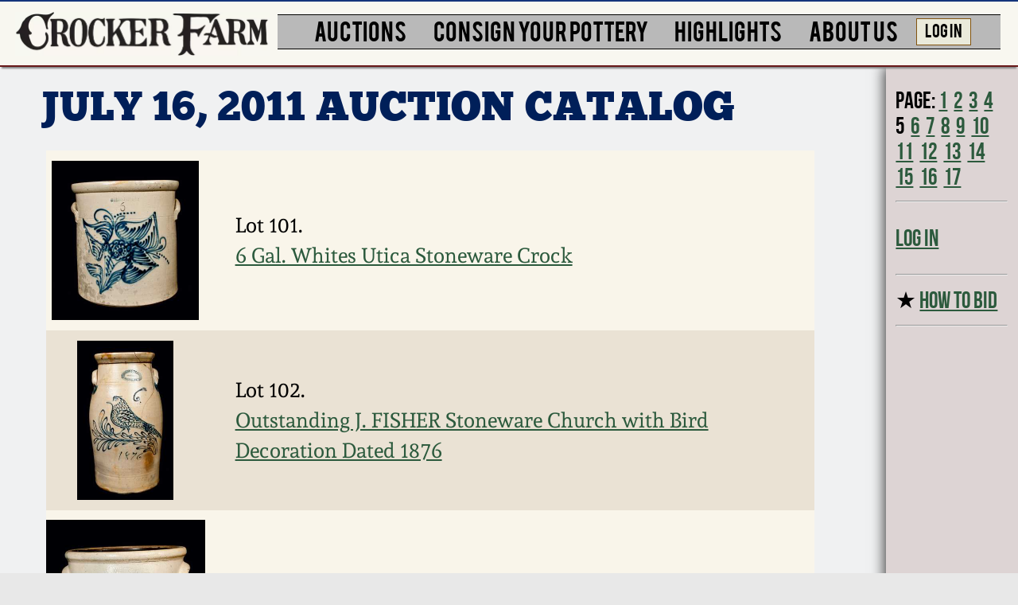

--- FILE ---
content_type: text/html; charset=UTF-8
request_url: https://www.crockerfarm.com/stoneware-auction/2011-07-16/page-5/
body_size: 11677
content:

<!DOCTYPE html PUBLIC "-//W3C//DTD XHTML 1.0 Strict//EN" "http://www.w3.org/TR/xhtml1/DTD/xhtml1-strict.dtd">
<html xmlns="http://www.w3.org/1999/xhtml">
<head>
  
<script async src="https://www.googletagmanager.com/gtag/js?id=G-D3WMPX4EPW"></script>
<script>
  window.dataLayer = window.dataLayer || [];
  function gtag(){dataLayer.push(arguments);}
  gtag('js', new Date());

  gtag('config', 'G-D3WMPX4EPW');
</script>
<meta charset="utf-8">
<meta name="viewport" content="width=device-width, initial-scale=1.0">

<title>July 16, 2011 Online Catalog - Page 5 - Crocker Farm Stoneware Auction</title>
<meta name="description" content="July 16, 2011 Stoneware Auction, Lots 101 - 125"/>
<link rel="canonical" href="https://www.crockerfarm.com/stoneware-auction/2011-07-16/page-5/"/>
<meta property="og:image" content="https://www.crockerfarm.com/photos/2011-07-16/8267.0.jpg"/>
<meta property="og:title" content="July 16, 2011 Auction of American Stoneware & Redware Pottery"/>
<meta property="og:description" content="July 16, 2011 Stoneware & Redware Auction, Featuring Hundreds of Lots of Antique American Ceramics"/>
<style>

@media screen {


body{background:#e8e8e8}body,html{width:100%;height:100%;margin:0;font-size:100%}img{-webkit-backface-visibility: hidden;}#container{padding:0;margin:0 auto;width:100%}#header{box-shadow:0 5px 3px -3px #000;padding:1vw 0 .75vw 0;margin:0 0 6px 0;height:15vw;background:#f8f7f0;overflow:visible;z-index:10000}#banner1{width:90%;height:auto;float:left;-webkit-transform:none;-webkit-transform:none;-webkit-backface-visibility:unset}#my-menu:not(.mm-spn){display:none}#menubar{display:none}#menubutton{position:absolute;right:5px;right:2vw;top:1.25vw;border:2px solid #000;border:.4vw solid #000;border-top:solid 2px #423c39;border-bottom:solid 2px #423c39;padding:1vw 0;word-wrap:break-word;border-radius:1.85vw;line-height:4vw;background:rgba(106,27,34,.8);width:1.5em;width:5vw;font-size:1.25em;font-size:4vw;z-index:10000;-webkit-box-shadow:0 0 16px rgb(0 0 0 / 80%);-moz-box-shadow:0 0 16px rgba(0,0,0,.8);box-shadow:0 0 16px rgb(0 0 0 / 80%);text-align:center}#menubutton a:hover,#menubutton a:link,#menubutton a:visited{color:#fff;text-decoration:none}#inner{background-color:#f0f1f2;position:relative;z-index:9999;overflow:hidden}#footer{font-size:10pt;font-size:1.25vw;margin:.25vw auto 0;padding:.5vw 0 .6vw;display:none;font-family:'Andada',serif}#footer a,#footer a:active,#footer a:visited,#smfooter a{color:#06421c}#footer a:hover{color:#b43d09}#smfooter{width:100%;margin:.75vw auto 0;padding:.5vw 0 .6vw;font-size:1.5em;font-size:3.25vw;text-align:center;background:#cabdb1;-webkit-text-size-adjust:none;font-family:'Andada',serif}.hidesm{display:none}.hidebg{display:inline}.line1{padding:0;margin:0;height:1px;font-size:0;background:#000}.bold{font-weight:bold}.ital{font-style:italic}.normal{font-style:normal}.clearfloat{clear:both}a img{border:0}


#contactdetail{margin:0;padding:0;position:relative;width:100%;overflow:hidden;min-height:80vh;font-family:'Andada',serif}#contactdetail a:active,#contactdetail a:link,#contactdetail a:visited{color:#2c5a3d}#contactdetail a:hover{color:#b43d09}#contact{font-size:1em;font-size:4vw;margin:2vw}#contacthead{margin:0;padding:0;position:relative;min-width:90%;overflow:hidden;min-height:20px;line-height:9vw}#contacthead h1{margin:4vw 0 0 8px;padding:0;font-weight:700;font-size:10vw;text-transform:uppercase;text-align:center;font-family:'Andada',serif;font-weight:bold;color:#16154a;text-align:left}#contactinfo{font-size: 2.5em;font-size:5.5vw;margin:6vw 1vw;padding:0 2vw;min-height:120vw;line-height:8vw;}#contactinfo .smaller{font-size:1em;font-size:5vw}

#cathead h1 {
    padding: 0;
    font-weight: 400;
    color: #001f59;
    margin: 0 1vw 0 0;
    font-family: Chunkfive,serif;
    font-size: 8vw;
}

#cathead h2 {
    margin: 0;
}

#sform{font-size:6vw}#sform a{margin:0 0 0 3vw}#sform input{height:10vw;width:92vw;font-size:8vw;padding:0;margin:3vw 0 0 0;vertical-align:middle;font-family:'Andada',serif}#sform select{height:8vw;font-size:6vw;padding:0;margin:3vw 0 3vw 0;width:50vw}#sform select.little{font-size:7vw;width:20vw;height:10vw;background:#dfdbd2;}#sform input[type=checkbox]{height:8vw;width:8vw;font-size:6vw;padding:0;margin:0}#sform input[type=submit]{display:inline-block;height:12vw;width:40vw;font-size:6vw;padding:0 10px 0px 10px;margin:3.5vw 0 2vw 0;font-family:'Andada',serif;font-weight:700}#sform span{padding:0;margin:3vw 0 0 0}#sorter{width:48vw;margin:0;display:inline-block;vertical-align:middle}

.overlay{position:fixed;top:0;bottom:0;left:0;right:0;background:rgba(0, 0, 0, 0.7);transition:opacity 500ms;visibility:hidden;opacity:0;}.overlay:target{visibility:visible;opacity:1;z-index:1}.popup{margin:30vw auto;padding:40px;background:#fff;border-radius:5px;width:70%;width:70vw;position:relative;transition:all 1s ease-in-out;}.popup.smaller{font-size:.52em}.popup h2{margin-top:0;color:#333;font-family:Tahoma, Arial, sans-serif;}.popup .close{position:absolute;top:20px;right:30px;transition:all 200ms;font-size:30px;font-weight:bold;text-decoration:none;color:#333;}.popup .close:hover{color:#06D85F;}.popup .content {max-height:30%;overflow:auto;}

.catrow {
    padding: 3vw 0;
    font-size: 1em;
    font-size: 4vw;
	line-height: 6vw;
}

.catrow p {
	margin: 0;
}

.catrowcream {
    background-color: #f9f5ea;
}

.catrowwhite {
    background-color: #eae2d4;
}

.catpic {
	display: table-cell;
    -dt-display: table-cell;
    vertical-align: middle;
    zoom: 1;
	margin: 0;
    padding: 0 4vw 0 0;
    width: 200px;
    line-height: 0;
	text-align: left;
}

.catpic img {
    max-height: 200px;
    width: auto;
    max-width: 200px;
    height: auto;
}

.cattitle {
	display: table-cell;
    -dt-display: table-cell;
    vertical-align: middle;
}

.bid {font-size:5vw}

.est {}

#catbot {
    font-size: 1.5em;
    font-size: 7vw;
}

#catbot a:link {
	text-decoration: none;
	margin: 0 1vw 0 0;
}

#catbot a:active, #catbot a:link, #catbot a:visited {
    color: #204113;
}

#catbot a:hover {
    color: #000000;
}

#catbot span {
    margin: 0 1vw 0 0;
}

#sidebar2 {
	display: none;
}

.hide{display:none}

.gray2{color:#545454}

.green2{color:#1f3c22}

.blue2{color:#13135e}

@media screen and (min-width:1000px){


#header{position:relative;margin:0;padding:1vw 0 0;height:5.25vw;box-shadow: 0 4px 2px -2px grey;border-bottom:2px #691919 solid;border-top:2px #14347b solid}#banner1{width:25vw;min-height:20px;margin:0 0 0 1.5vw;display:inline-block}#hiddenmenu{display:none}#footer{display:block;width:100%;text-align:center;background:#cabdb1}#smfooter{display:none}.hidesm{display:inline}.hidebg{display:none}


#contact{margin:0 0 2vw;min-height:20em;min-height:20vw;padding:.25vw 0 0;float:left}#contacthead{margin:2vw 0 1vw;padding:0 0 0 5vw;line-height:5vw;overflow:hidden}#contacthead h1{margin:0;font-size:2em;font-size:3vw;color:#6b2700;text-align:left;text-transform:none}#contactinfo{font-size:1.25em;font-size:1.3vw;line-height:1.75vw;margin:0 0 2vw 2.5vw;min-height:22vw}#contactinfo .smaller{font-size:1.25vw;line-height:1.75vw;margin:2vw 0}

#cathead {
    margin: 0 0 2vw 4vw;
}

#cathead h1 {
	margin: 2vw 0 0 0;
	font-size: 4vw;
}

#cathead h2 {
    font-size: 2vw;
}

#sform{font-size:1.35vw;margin:0 0 2vw 4vw}#sform input{width:28vw;height:2vw;font-size:1.5vw;padding:0;margin:0}#sform select{height:2.25vw;font-size:1.5vw;width:10vw;margin: 0;vertical-align: middle}#sform select.little{font-size:1.5vw;width:3vw;height:2.5vw;background:#dfdbd2}#sform input[type=checkbox]{height:1vw;width:2vw;font-size:.75vw}#sform input[type=submit]{height:2.5vw;width:14vw;font-size:1.5vw;padding:0 10px 0px 10px;margin: 0 0 0 0;font-family:'Andada',serif;font-weight:700}#sform span{display:inline;margin:0}#sform a{margin:0 1vw 0 .5vw}#sorter{margin:0 0 0 .5vw;display:inline}#sform span#sortinner{margin:0 0 0 1vw}

.popup{margin:10vw auto;}.popup.smaller{font-size:1.5vw}

.catrow {
	padding: 1vw 0;
	font-size: 2vw;
    line-height: 3vw;
}

.catpic {
    padding: 0 3vw 0 0;
}

.bid {font-size:2vw}

.est {
	font-size: 1.35vw;
}

#catbot {
    font-size: 1.25em;
    font-size: 2vw;
}

#catbot a:link {
	margin: 0 .25em 0 0;
}

#catbot a:active, #catbot a:link, #catbot a:visited {
    color: #a6450a;
}

#catbot a:hover {
    color: #316E47;
}

#catbot span {
    margin: 0 .25em 0 0;
}

#contact{
	width: 82%;
}

#sidebar2 {
	display: block;
    position: absolute;
	height: 100%;
	width: 11%;
	right: 0;
    top: 0;
    padding: 2vw 1vw 0;
    margin: 0;
	font-size: 1.5em;
    font-size: 2.25vw;
	background: rgba(221,212,212,1);
	box-shadow: 0 2px 16px 2px rgb(0 0 0 / 75%);
    font-family: bebas_neuebold,sans-serif;
}

#sidebar2 a.gray:link, #sidebar2 a.gray:active, #sidebar2 a.gray:visited {
    color: #423a37;
}

#sidebar2 a.green:link, #sidebar2 a.green:active, #sidebar2 a.green:visited {
    color: #275214;
}

#sidebar2 a.blue:link, #sidebar2 a.blue:active, #sidebar2 a.blue:visited {
    color: #29474d;
}

#sidebar2 a.gray:hover, #sidebar2 a.green:hover, #sidebar2 a.blue:hover {
	color: #a54823;
}


#menubar{display:inline-block;width:71vw;top:10px;padding:0.25vw 0 0 .25vw;margin:0 0 0 .5vw}#menubar ul{list-style:none;background-color:#b9b9b9;padding:0;margin:0 auto 0 auto;width:100%;text-align:center;z-index:10000}#menubar li{margin:0 .35vw 0 .35vw;vertical-align:top;display:inline-block;zoom:1;list-style-type:none;font-family:im_fell_dw_pica_proregular,serif;text-decoration:none;color:#000}#menubar li.triple{zoom:1;z-index:10000}#menubar a{font-family:bebasregular,serif;display:block;text-decoration:none;color:#000;cursor:pointer;margin:0;padding:0 .8vw .4vw .8vw;transition:.6s background-color}#menubar a:hover{background-color:#9fc5d0}#menubar a.login:hover{background-color:#c1e0c6}#menubar a.active{background-color:#aaa;color:#444;cursor:default}#menubar li li{padding:.15em 0 .15em 0;padding:.15vw 0 .15vw 0}#menubar li li a{font-family:'Andada',serif}#menubar li ul{position:absolute;display:none;width:20em;width:inherit;text-align:left;padding:10px}/*#menubar li:hover ul{display:block;}*/#menubar li ul{display:none;position:absolute;opacity:0;transition:opacity 0.15s ease;}#menubar li ul.triple1{position:absolute;zoom:1;z-index:10000}#menubar li ul.triple2{position:absolute;zoom:1;z-index:10000}.menucol{float:left}#menubar li ul li{display:block;padding:.15vw 0}screen and (max-device-width:1280px) and (orientation:landscape),screen and (min-device-width:768px) and (max-device-width:1024px) and (orientation:landscape){margin:0 .4vw 0 .4vw}#menubar li a{font-size:15pt;font-size:2.2vw}#menubar li li a{font-size:1em;font-size:1.25vw;margin:0 .5vw 0 0;padding:0}#menubar li a.login{font-size:1.5vw;background:#eaeadb;border:1px #82540f solid;margin:.35vw 0 0 0;}#menubar li ul.single2{left:75vw}#menubar li ul.triple1{left:30%;left:30vw;width:auto}#menubar li ul.triple1 li{width:10em;width:inherit}#menubar li ul.triple2{left:25%;left:29vw;width:auto}#menubar li ul.triple2 li{width:10em;width:inherit}

}

}

@media print {
   h1 {font-size:3vw !important}
   img {max-width:90vw}
  .catrow {font-size:1.75vw;line-height:3vw;max-width:80vw;margin:0;padding:0}
  .catpic {display: inline-block; width: 45%}
  .catpic img {max-height:12vw}
  .cattitle {display: inline-block; width: 50%}
  .cattitle .est.hidebg {display:none;}
  #catbot {display:none}
}
</style>

<link href="/css/print.css" rel="stylesheet" type="text/css" media="print" />
<link rel="preload" href="/fonts/BEBAS___-webfont2.woff2" as="font" type="font/woff2" crossorigin="anonymous">
<link rel="preload" href="/fonts/andada-v12-latin-regular.woff2" as="font" type="font/woff2" crossorigin="anonymous">
<link rel="preload" href="/fonts/Andada-Bold-webfont.woff2" as="font" type="font/woff2" crossorigin="anonymous">
<link rel="preload" href="/fonts/021stylesheeta.css" as="style">
<link href="/fonts/021stylesheeta.css" rel="stylesheet" type="text/css">

<link rel="apple-touch-icon" href="touch-icon-iphone.png">
<link rel="apple-touch-icon" sizes="76x76" href="touch-icon-ipad.png">
<link rel="apple-touch-icon" sizes="120x120" href="touch-icon-iphone-retina.png">
<link rel="apple-touch-icon" sizes="152x152" href="touch-icon-ipad-retina.png">
<link rel="apple-touch-icon" sizes="167x167" href="touch-icon-ipad-pro-retina.png">
<link rel="apple-touch-icon" sizes="180x180" href="touch-icon-iphone-plus-retina.png">

<link href="/mmenu/dist/mmenu-light.css" type="text/css" rel="stylesheet" />

<script src="https://www.crockerfarm.com/js/jquery-1.11.3.min.js" type="text/javascript"></script>
<script type="text/javascript">
    (function(c,l,a,r,i,t,y){
        c[a]=c[a]||function(){(c[a].q=c[a].q||[]).push(arguments)};
        t=l.createElement(r);t.async=1;t.src="https://www.clarity.ms/tag/"+i;
        y=l.getElementsByTagName(r)[0];y.parentNode.insertBefore(t,y);
    })(window, document, "clarity", "script", "ke3214tde4");
</script>
	
</head>

  
<body>

<!--[if lt IE 9]>
        <script type="text/javascript" src="/js/css3-mediaqueries.js"></script>
<![endif]-->

    <div id="container">
	
    	<div id="inner">

			<div id="header">
                
                <a href="/">   
                    <picture>
                        <source srcset="/images/bannersm.webp" type="image/webp">
                        <source srcset="/images/bannersm.jpg" type="image/jpeg">
                        <img src="/images/bannersm.jpg" alt="Crocker Farm" id="banner1"></a>
                    </picture>
                </a>	
                
                <div id="hiddenmenu">
                
                	<div id="menubutton"><a href="#my-menu">MENU</a></div>
 
                    <nav id="my-menu">
                        <ul class="MenuBarVertical">
                            <li><a href="/" class="header">HOME</a></li>
                            <li><a href="/stoneware-auction/" class="header">STONEWARE AUCTION</a>
                                <ul>
                                    <li><a href="/stoneware-auction/2026-01-30/page-1/" class="smaller">Next: Wahler Collection</a></li>
                                    <li><a href="/stoneware-auction/2026-01-30/page-1/" class="smaller">January 21 - 30, 2026</a></li>
                                    <li><a href="/stoneware-auction/2026-01-30/page-1/" class="smaller">FULL ONLINE CATALOG</a></li>
                                    <li><a href="/bid/" class="smaller">How to Bid</a></li>
                                    <li><a href="/videos/" class="smaller">Video Gallery Tour!</a></li>                                 
                                    <li><a href="/store/">Order a Print Catalog</a></li>
                                    <li><a href="/stoneware-auction/featured/">Featured Photos</a></li>
                                    <li><a href="/consign/" class="smaller">Spring 2026 Auction:</a></li>
                                    <li><a href="/contact/" class="smaller">Now Accepting Consignments!</a></li>
                                </ul>
                            </li>
                            <li><a href="/stoneware-auction/2026-01-30/page-1/" class="header">CATALOGS</a>
                                <ul>
                                    <li><a href="/stoneware-auction/2026-01-30/page-1/" class="smaller">Wahler Collection 2</a></li>
                                    <li><a href="/stoneware-auction/2025-11-14/page-1/" class="smaller">Fall 2025</a></li>
                                    <li><a href="/stoneware-auction/2025-08-08/page-1/" class="smaller">Summer 2025</a></li>
                                    <li><a href="/stoneware-auction/2025-04-11/page-1/" class="smaller">Spring 2025</a></li>
                                    <li><a href="/stoneware-auction/2025-01-31/page-1/" class="smaller">Wahler Collection</a></li>
                                    <li><a href="/stoneware-auction/2024-11-15/page-1/" class="smaller">Fall 2024</a></li>
                                    <li><a href="/stoneware-auction/2024-07-26/page-1/" class="smaller">Summer 2024</a></li> 
                                    <li><a href="/stoneware-auction/2024-04-05/page-1/" class="smaller">Spring 2024</a></li>
                                    <li><a href="/stoneware-auction/2023-11-10/page-1/" class="smaller">Fall 2023</a></li>   
                                    <li><a href="/stoneware-auction/2023-08-04/page-1/" class="smaller">Summer 2023</a></li>
                                    <li><a href="/stoneware-auction/2023-03-31/page-1/" class="smaller">Spring 2023</a></li>
                                    <li><a href="/stoneware-auction/2022-11-18/page-1/" class="smaller">Fall 2022</a></li>
                                    <li><a href="/stoneware-auction/2022-08-05/page-1/" class="smaller">Summer 2022</a></li>
                                    <li><a href="/stoneware-auction/2022-04-08/page-1/" class="smaller">Spring 2022</a></li>
                                    <li><a href="/stoneware-auction/2021-11-19/page-1/" class="smaller">Fall 2021</a></li>
                                    <li><a href="/stoneware-auction/2021-08-06/page-1/" class="smaller">Summer 2021</a></li>
                                    <li><a href="/stoneware-auction/2021-04-09/page-1/" class="smaller">Spring 2021</a></li>
                                    <li><a href="/stoneware-auction/2020-12-04/page-1/" class="smaller">Fall 2020</a></li>
                                    <li><a href="/stoneware-auction/2020-08-21/page-1/" class="smaller">Summer 2020</a></li>
                                    <li><a href="/stoneware-auction/2020-03-21/page-1/" class="smaller">Spring 2020</a></li>
                                    <li><a href="/stoneware-auction/2019-10-26/page-1/" class="smaller">Oct. 26, 2019</a></li>
                                    <li><a href="/stoneware-auction/2019-07-20/page-1/" class="smaller">July 20, 2019</a></li>
                                    <li><a href="/stoneware-auction/2019-03-23/page-1/" class="smaller">March 23, 2019</a></li>
                                    <li><a href="/stoneware-auction/2018-11-03/page-1/" class="smaller">Nov 3, 2018</a></li>
                                    <li><a href="/stoneware-auction/2018-07-21/page-1/" class="smaller">July 21, 2018</a></li>
                                    <li><a href="/stoneware-auction/2018-03-24/page-1/" class="smaller">March 24, 2018</a></li>
                                    <li><a href="/stoneware-auction/2017-10-28/page-1/" class="smaller">Oct 28, 2017</a></li>
                                    <li><a href="/stoneware-auction/2017-07-22/page-1/" class="smaller">July 22, 2017</a></li>
                                    <li><a href="/stoneware-auction/2017-03-25/page-1/" class="smaller">March 25, 2017</a></li>
                                    <li><a href="/stoneware-auction/2016-10-22/page-1/" class="smaller">Oct 22, 2016</a></li>
                                    <li><a href="/stoneware-auction/2016-07-16/page-1/" class="smaller">July 16, 2016</a></li>
                                    <li><a href="/stoneware-auction/2016-03-19/page-1/" class="smaller">March 19, 2016</a></li>
                                    <li><a href="/stoneware-auction/2015-10-17/page-1/" class="smaller">Oct 17, 2015</a></li>
                                    <li><a href="/stoneware-auction/2015-07-18/page-1/" class="smaller">July 18, 2015</a></li>
                                    <li><a href="/stoneware-auction/2015-03-14/page-1/" class="smaller">March 14, 2015</a></li>
                                    <li><a href="/stoneware-auction/2014-10-25/page-1/" class="smaller">Oct 25, 2014</a></li>
                                    <li><a href="/stoneware-auction/2014-07-19/page-1/" class="smaller">July 19, 2014</a></li>
                                    <li><a href="/stoneware-auction/2014-03-01/page-1/" class="smaller">March 1, 2014</a></li>
                                    <li><a href="/stoneware-auction/2013-11-02/page-1/" class="smaller">Nov 2, 2013</a></li>
                                    <li><a href="/stoneware-auction/2013-07-20/page-1/" class="smaller">July 20, 2013</a></li>
                                    <li><a href="/stoneware-auction/2013-03-02/page-1/" class="smaller">March 2, 2013</a></li>
                                    <li><a href="/stoneware-auction/2012-11-03/page-1/" class="smaller">Nov 3, 2012</a></li>
                                    <li><a href="/stoneware-auction/2012-07-21/page-1/" class="smaller">July 21, 2012</a></li>
                                    <li><a href="/stoneware-auction/2012-03-03/page-1/" class="smaller">March 3, 2012</a></li>
                                    <li><a href="/stoneware-auction/2011-10-29/page-1/" class="smaller">Oct 29, 2011</a></li>
                                    <li><a href="/stoneware-auction/2011-07-16/page-1/" class="smaller">July 16, 2011</a></li>
                                    <li><a href="/stoneware-auction/2011-03-05/page-1/" class="smaller">March 5, 2011</a></li>
                                    <li><a href="/stoneware-auction/2010-11-06/page-1/" class="smaller">Nov 6, 2010</a></li>
                                    <li><a href="/stoneware-auction/2010-07-17/page-1/" class="smaller">July 17, 2010</a></li>
                                    <li><a href="/stoneware-auction/2010-04-10/page-1/" class="smaller">April 10, 2010</a></li>
                                    <li><a href="/stoneware-auction/2010-01-30/page-1/" class="smaller">Jan 30, 2010</a></li>
                                    <li><a href="/stoneware-auction/2009-10-31/page-1/" class="smaller">Oct 31, 2009</a></li>
                                    <li><a href="/stoneware-auction/2009-07-11/page-1/" class="smaller">July 11, 2009</a></li>
                                    <li><a href="/stoneware-auction/2009-03-21/page-1/" class="smaller">March 21, 2009</a></li>
                                </ul>
                            </li>
                            <li><a href="/consign/" class="header">CONSIGN</a>
                                <ul>
                                    <li><a href="/consign/" class="smaller">How to Sell Your Pottery</a></li>
                                    <li><a href="/contact/" class="smaller">Contact Us</a></li>
                                </ul>  
                            </li>
                            <li><a href="/highlights/" class="header">HIGHLIGHTS</a>
                                <ul>
                                    <li><a href="/highlights/">Greatest Hits</a></li>       
                                    <li><a href="/highlights/new-york-state-stoneware/" class="smaller">New York State Stoneware</a></li>
                                    <li><a href="/highlights/new-york-stoneware/" class="smaller">New York City Stoneware</a></li>     
                                    <li><a href="/highlights/new-england-stoneware/" class="smaller">New England Stoneware</a></li>    
                                    <li><a href="/highlights/southern-pottery/">Southern Pottery</a></li>
                                    <li><a href="/highlights/anna-pottery/">Anna Pottery</a></li>
                                    <li><a href="/highlights/face-jugs/" class="smaller">Face Jugs</a></li>
                                    <li><a href="/highlights/david-drake-pottery/" class="smaller">David Drake Pottery</a></li>
                                    <li><a href="/highlights/edgefield-stoneware/" class="smaller">Edgefield, SC Stoneware</a></li>
                                    <li><a href="/highlights/baltimore-stoneware/" class="smaller">Baltimore Stoneware</a></li>
                                    <li><a href="/highlights/north-carolina-pottery/" class="smaller">North Carolina Pottery</a></li>
                                    <li><a href="/highlights/tennessee-pottery/" class="smaller">Tennessee Pottery</a></li>
                                    <li><a href="/highlights/shenandoah-pottery/" class="smaller">Shenandoah Pottery</a></li>
                                    <li><a href="/highlights/central-pa-stoneware/" class="smaller">Central PA Stoneware</a></li>
                                    <li><a href="/highlights/philadelphia-stoneware/" class="smaller">Philadelphia Stoneware</a></li>
                                    <li><a href="/highlights/new-jersey-stoneware/" class="smaller">New Jersey Stoneware</a></li>
                                    <li><a href="/highlights/virginia-stoneware/" class="smaller">Virginia Stoneware</a></li> 
                                    <li><a href="/highlights/alexandria-dc-stoneware/" class="smaller">Alexandria &amp; DC Stoneware</a></li>
                                    <li><a href="/highlights/redware/">Pennsylvania Redware</a></li>
                                    <li><a href="/highlights/new-england-redware/">New England Redware</a></li>
                                    <li><a href="/highlights/southern-redware/">Southern Redware</a></li>
                                    <li><a href="/highlights/western-pa-stoneware/" class="smaller">Western PA Stoneware</a></li> 
                                    <li><a href="/highlights/ohio-stoneware/" class="smaller">Ohio / Midwest Stoneware</a></li>
                                    <li><a href="/highlights/kentucky-stoneware/" class="smaller">Kentucky Stoneware</a></li>
                                    <li><a href="/highlights/west-virginia-stoneware/" class="smaller">West Virginia Stoneware</a></li>
                                    <li><a href="/highlights/vermont-stoneware/" class="smaller">Vermont Stoneware</a></li>
                                    <li><a href="/highlights/connecticut-stoneware/" class="smaller">Connecticut Pottery</a></li>
                                    <li><a href="/highlights/massachusetts-stoneware/" class="smaller">Massachusetts Stoneware</a></li>
                                    <li><a href="/highlights/texas-stoneware/" class="smaller">Texas Stoneware</a></li>
                                    <li><a href="/highlights/moravian-pottery/" class="smaller">Moravian Pottery</a></li>
                                    <li><a href="/highlights/incised-stoneware/">Incised Stoneware</a></li>
                                    <li><a href="/highlights/remmey-pottery/">Remmey Pottery</a></li>
                                    <li><a href="/highlights/norton-stoneware/">Norton Pottery</a></li>
                                    <li><a href="/highlights/meaders-pottery/">Meaders Pottery</a></li>
                                    <li><a href="/highlights/john-bell-pottery/" class="smaller">John Bell Pottery</a></li>
                                    <li><a href="/highlights/george-ohr-pottery/">George Ohr Pottery</a></li>
                                    <li><a href="/highlights/2025-11-14/">Fall 2025</a></li>
                                    <li><a href="/highlights/2025-08-08/">Summer 2025</a></li>
                                    <li><a href="/highlights/2025-04-11/">Spring 2025</a></li>
                                    <li><a href="/highlights/2025-01-31/">Wahler Sale 2025</a></li>
                                    <li><a href="/highlights/2024-11-15/">Fall 2024</a></li>
                                    <li><a href="/highlights/2024-07-26/">Summer 2024</a></li>
                                    <li><a href="/highlights/2024-04-05/">Spring 2024</a></li>
                                    <li><a href="/highlights/2023-11-10/">Fall 2023</a></li>
                                    <li><a href="/highlights/2023-08-04/">Summer 2023</a></li>
                                    <li><a href="/highlights/2023-03-31/">Spring 2023</a></li>
                                    <li><a href="/highlights/2022-11-18/">Fall 2022</a></li>
                                    <li><a href="/highlights/2022-08-05/">Summer 2022</a></li>
                                    <li><a href="/highlights/2022-04-08/">Spring 2022</a></li>
                                    <li><a href="/highlights/2021-11-19/">Fall 2021</a></li>
                                    <li><a href="/highlights/2021-08-06/">Summer 2021</a></li>
                                    <li><a href="/highlights/2021-04-09/">Spring 2021</a></li>
                                    <li><a href="/highlights/2020-12-04/">Fall 2020</a></li>
                                    <li><a href="/highlights/2020-08-21/">Summer 2020</a></li>
                                    <li><a href="/highlights/2020-03-21/">Spring 2020</a></li>
                                    <li><a href="/highlights/2019-10-26/">Oct 26, 2019</a></li>
                                    <li><a href="/highlights/2019-07-20/">July 20, 2019</a></li> 
                                    <li><a href="/highlights/2019-03-23/">March 23, 2019</a></li> 
                                    <li><a href="/highlights/2018-11-03/">Nov 3, 2018</a></li> 
                                    <li><a href="/highlights/2018-07-21/">July 21, 2018</a></li> 
                                    <li><a href="/highlights/2018-03-24/">March 24, 2018</a></li> 
                                    <li><a href="/highlights/2017-10-28/">Oct 28, 2017</a></li> 
                                    <li><a href="/highlights/2017-07-22/">July 22, 2017</a></li> 
                                    <li><a href="/highlights/2017-03-25/">March 25, 2017</a></li> 
                                    <li><a href="/highlights/2016-10-22/">Oct 22, 2016</a></li> 
                                    <li><a href="/highlights/2016-07-16/">July 16, 2016</a></li>
                                    <li><a href="/highlights/2016-03-19/">March 19, 2016</a></li>
                                    <li><a href="/highlights/2015-10-17/">Oct 17, 2015</a></li>
                                    <li><a href="/highlights/2015-07-18/">July 18, 2015</a></li>
                                    <li><a href="/highlights/2015-03-14/">March 14, 2015</a></li>
                                    <li><a href="/highlights/2014-10-25/">October 25, 2014</a></li>
                                    <li><a href="/highlights/2014-07-19/">July 19, 2014</a></li>
                                    <li><a href="/highlights/2014-03-01/">March 1, 2014</a></li>
                                    <li><a href="/highlights/2013-11-02/">Nov 2, 2013</a></li>
                                    <li><a href="/highlights/2013-07-20/">July 20, 2013</a></li>
                                    <li><a href="/highlights/2013-03-02/">March 2, 2013</a></li>
                                    <li><a href="/highlights/2012-11-03/">Nov 3, 2012</a></li>
                                    <li><a href="/highlights/2012-07-21/">July 21, 2012</a></li>
                                    <li><a href="/highlights/2012-03-03/">March 3, 2012</a></li>
                                    <li><a href="/highlights/2011-10-29/">Oct 29, 2011</a></li>
                                    <li><a href="/highlights/2011-07-16/">July 16, 2011</a></li>			
                                    <li><a href="/highlights/2011-03-05/">March 5, 2011</a></li>
                                    <li><a href="/highlights/2010-11-06/">Nov 6, 2010</a></li>
                                    <li><a href="/highlights/2010-07-17/">July 17, 2010</a></li>
                                    <li><a href="/highlights/2010-04-10/">April 10, 2010</a></li> 
                                    <li><a href="/highlights/2010-01-30/">Jan 30, 2010</a></li> 
                                    <li><a href="/highlights/2009-10-31/">Oct 31, 2009</a></li>
                                    <li><a href="/highlights/2009-07-11/">July 11, 2009</a></li>
                                    <li><a href="/highlights/2009-03-21/">March 21, 2009</a></li>    
                                    <li><a href="/highlights/2008-11-01/">Nov 1, 2008</a></li>
                                    <li><a href="/highlights/2008-07-19/">July 19, 2008</a></li>
                                    <li><a href="/highlights/2008-03-08/">March 8, 2008</a></li>
                                    <li><a href="/highlights/2007-11-03/">Nov 3, 2007</a></li>
                                    <li><a href="/highlights/2007-05-19/">May 19, 2007</a></li>
                                    <li><a href="/highlights/2006-11-04/">Nov 4, 2006</a></li>
                                    <li><a href="/highlights/2006-05-20/">May 20, 2006</a></li>
                                    <li><a href="/highlights/2005-11-05/">Nov 5, 2005</a></li>
                                    <li><a href="/highlights/2005-05-21/">May 21, 2005</a></li>
                                    <li><a href="/highlights/2004-10-30/">Oct 30, 2004</a></li>
                                    <li><a href="/highlights/2004-07-17/">July 17, 2004</a></li>			
                                </ul>
                            </li>     
                            <li><a href="/about/" class="header">ABOUT US</a>
                                <ul>
                                    <li><a href="/about/">About Us</a></li>
                                    <li><a href="/bio/">Bio</a></li>
                                    <li><a href="/contact/">Contact Info</a></li>
                                    <li><a href="/bid/">How to Bid</a></li>
                                    <li><a href="/press/">Articles About Us</a></li>
                                    <li><a href="/faq/">FAQ</a></li>
                                    <li><a href="/gorsuch-barn/">Our Gallery</a></li>
                                    <li><a href="/blog/">Blog</a></li>
                                </ul>
                            </li>
                        <li><a href="/members/account/" class="header">LOG IN</a></li>
                                                </ul>   
                                            </nav>
                                            
                                        </div>
				<div id="menubar">
  
					<div class="line1"></div>

						<ul>
							<li class="triple"><a href="/stoneware-auction/" class="header">AUCTIONS</a>
    							<ul class="triple2">
                                    <div class="menucol">
                                        <li><a href="/stoneware-auction/">STONEWARE AUCTION</a></li>
                                        <li class="bold ital"><a href="/stoneware-auction/2026-01-30/page-1/">Current: Wahler Collection</a></li>
                                        <li class="bold"><a href="/stoneware-auction/2026-01-30/page-1/">January 21 - 30, 2026</a></li>
                                        <li class="bold ital"><a href="/stoneware-auction/2026-01-30/page-1/">FULL ONLINE CATALOG</a></li>
                                        <li><a href="/bid/">How to Bid</a></li>
                                        <li><a href="/videos/">Video Gallery Tour!</a></li>
                                        <li><a href="/store/">Order a Print Catalog</a></li>
                                        <li><a href="/stoneware-auction/featured/">Featured Photos</a></li>
                                        <li class="bold"><a href="/consign/">Spring 2026 Auction:</a></li>
                                        <li class="bold ital"><a href="/contact/">Now Accepting Consignments!</a></li>                 
                                    </div>
        							<div class="menucol">
                                        <li><a href="/auctions/">RECENT CATALOGS:</a></li>
                                        <li><a href="/stoneware-auction/2026-01-30/page-1/">Wahler Collection 2</a></li>
                                        <li><a href="/stoneware-auction/2025-11-14/page-1/">Fall 2025</a></li>
                                        <li><a href="/stoneware-auction/2025-08-08/page-1/">Summer 2025</a></li>
                                        <li><a href="/stoneware-auction/2025-04-11/page-1/">Spring 2025</a></li>
                                        <li><a href="/stoneware-auction/2025-01-31/page-1/">Wahler Collection</a></li>
                                        <li><a href="/stoneware-auction/2024-11-15/page-1/">Fall 2024</a></li>
                                        <li><a href="/stoneware-auction/2024-07-26/page-1/">Summer 2024</a></li>
                                        <li><a href="/stoneware-auction/2024-04-05/page-1/">Spring 2024</a></li>
                                        <li><a href="/stoneware-auction/2023-11-10/page-1/">Fall 2023</a></li>
                                        <li><a href="/stoneware-auction/2023-08-04/page-1/">Summer 2023</a></li>
                                        <li><a href="/stoneware-auction/2023-03-31/page-1/">Spring 2023</a></li>
                                        <li><a href="/stoneware-auction/2022-11-18/page-1/">Fall 2022</a></li>
                                        <li><a href="/stoneware-auction/2022-08-05/page-1/">Summer 2022</a></li>
                                        <li><a href="/stoneware-auction/2022-04-08/page-1/">Spring 2022</a></li>
                                        <li><a href="/stoneware-auction/2021-11-19/page-1/">Fall 2021</a></li>
                                        <li><a href="/stoneware-auction/2021-08-06/page-1/">Summer 2021</a></li>
                                        <li><a href="/stoneware-auction/2021-04-09/page-1/">Spring 2021</a></li>
                                        <li><a href="/stoneware-auction/2020-12-04/page-1/">Fall 2020</a></li>                               
									</div>
                                    <div class="menucol">
                                        <li><a href="/stoneware-auction/2020-08-21/page-1/">Summer 2020</a></li> 
                                        <li><a href="/stoneware-auction/2020-03-21/page-1/">Spring 2020</a></li> 
                                        <li><a href="/stoneware-auction/2019-10-26/page-1/">Oct. 26, 2019</a></li>  
                                        <li><a href="/stoneware-auction/2019-07-20/page-1/">July 20, 2019</a></li>
                                        <li><a href="/stoneware-auction/2019-03-23/page-1/">March 23, 2019</a></li>
                                        <li><a href="/stoneware-auction/2018-11-03/page-1/">Nov 3, 2018</a></li>                                    
                                        <li><a href="/stoneware-auction/2018-07-21/page-1/">July 21, 2018</a></li>
                                        <li><a href="/stoneware-auction/2018-03-24/page-1/">March 24, 2018</a></li>
                                        <li><a href="/stoneware-auction/2017-10-28/page-1/">Oct 28, 2017</a></li>
                                        <li><a href="/stoneware-auction/2017-07-22/page-1/">July 22, 2017</a></li>
                                        <li><a href="/stoneware-auction/2017-03-25/page-1/">March 25, 2017</a></li>
                                        <li><a href="/stoneware-auction/2016-10-22/page-1/">Oct 22, 2016</a></li>
	                                    <li><a href="/stoneware-auction/2016-07-16/page-1/">July 16, 2016</a></li>
                                        <li><a href="/stoneware-auction/2016-03-19/page-1/">March 19, 2016</a></li>
                                        <li><a href="/stoneware-auction/2015-10-17/page-1/">Oct 17, 2015</a></li>
                                    	<li><a href="/stoneware-auction/2015-07-18/page-1/">July 18, 2015</a></li>
                                        <li><a href="/stoneware-auction/2015-03-14/page-1/">March 14, 2015</a></li>
                                        <li><a href="/stoneware-auction/2014-10-25/page-1/">Oct 25, 2014</a></li>
        							</div>
                                    <div class="menucol">
                                        <li><a href="/stoneware-auction/2014-07-19/page-1/">July 19, 2014</a></li>
                                        <li><a href="/stoneware-auction/2014-03-01/page-1/">March 1, 2014</a></li>
                                        <li><a href="/stoneware-auction/2013-11-02/page-1/">Nov 2, 2013</a></li>                                     
                                        <li><a href="/stoneware-auction/2013-07-20/page-1/">July 20, 2013</a></li>
                                        <li><a href="/stoneware-auction/2013-03-02/page-1/">March 2, 2013</a></li>
                                        <li><a href="/stoneware-auction/2012-11-03/page-1/">Nov 3, 2012</a></li> 
                                        <li><a href="/stoneware-auction/2012-07-21/page-1/">July 21, 2012</a></li>
                                    	<li><a href="/stoneware-auction/2012-03-03/page-1/">March 3, 2012</a></li>   
                                        <li><a href="/stoneware-auction/2011-10-29/page-1/">Oct 29, 2011</a></li>  
                                        <li><a href="/stoneware-auction/2011-07-16/page-1/">July 16, 2011</a></li>
                                        <li><a href="/stoneware-auction/2011-03-05/page-1/">March 5, 2011</a></li>
                                        <li><a href="/stoneware-auction/2010-11-06/page-1/">Nov 6, 2010</a></li>
                                        <li><a href="/stoneware-auction/2010-07-17/page-1/">July 17, 2010</a></li>
                                        <li><a href="/stoneware-auction/2010-04-10/page-1/">April 10, 2010</a></li>
                                        <li><a href="/stoneware-auction/2010-01-30/page-1/">Jan 30, 2010</a></li>
                                        <li><a href="/stoneware-auction/2009-10-31/page-1/">Oct 31, 2009</a></li>
                                        <li><a href="/stoneware-auction/2009-07-11/page-1/">July 11, 2009</a></li>
                                        <li><a href="/stoneware-auction/2009-03-21/page-1/">March 21, 2009</a></li>                            
									</div>
                                    <div class="clearfloat"></div>
    							</ul>
  							</li>                          
                            <li><a href="/consign/" class="header">CONSIGN YOUR POTTERY</a>
    							<ul>
                                    <li><a href="/consign/">HOW TO SELL YOUR POTTERY</a></li>
                                    <li><a href="/contact/">CONTACT US</a></li>
                                </ul>  
  							</li>
  							<li class="triple"><a href="/highlights/" class="header">HIGHLIGHTS</a>
                              <ul class="triple2">
                              <div class="menucol">
                                <li><a href="/highlights/">GREATEST HITS</a></li>
                                <li><a href="/highlights/new-york-state-stoneware/">NEW YORK STATE <span class="smaller">STONEWARE</span></a></li>
                                <li><a href="/highlights/new-york-stoneware/">NEW YORK CITY <span class="smaller">STONEWARE</span></a></li>
                                <li><a href="/highlights/new-england-stoneware/">NEW ENGLAND <span class="smaller">STONEWARE</span></a></li>
                                <li><a href="/highlights/southern-pottery/">SOUTHERN POTTERY</a></li>
                                <li><a href="/highlights/anna-pottery/">ANNA POTTERY</a></li>
                                <li><a href="/highlights/face-jugs/">FACE JUGS</a></li>
                                <li><a href="/highlights/david-drake-pottery/">DAVID DRAKE POTTERY</a></li>
                                <li><a href="/highlights/edgefield-stoneware/">EDGEFIELD, SC STONEWARE</a></li>
                                <li><a href="/highlights/baltimore-stoneware/">BALTIMORE <span class="smaller">STONEWARE</span></a></li>
                                <li><a href="/highlights/north-carolina-pottery/">NORTH CAROLINA <span class="smaller">POTTERY</span></a></li>
                                <li><a href="/highlights/tennessee-pottery/">TENNESSEE POTTERY</a></li>
                                <li><a href="/highlights/shenandoah-pottery/">SHENANDOAH POTTERY</a></li>
                                <li><a href="/highlights/central-pa-stoneware/">CENTRAL PA <span class="smaller">STONEWARE</span></a></li>    
                                <li><a href="/highlights/philadelphia-stoneware/">PHILADELPHIA <span class="smaller">STONEWARE</span></a></li>
                                <li><a href="/highlights/new-jersey-stoneware/">NEW JERSEY <span class="smaller">STONEWARE</span></a></li>
                                <li><a href="/highlights/virginia-stoneware/">VIRGINIA <span class="smaller">STONEWARE</span></a></li>
                                <li><a href="/highlights/alexandria-dc-stoneware/">ALEXANDRIA &amp; DC <span class="smaller">STONEWARE</span></a></li>
                                <li><a href="/highlights/redware/">PENNSYLVANIA REDWARE</a></li>
                                <li><a href="/highlights/new-england-redware/">NEW ENGLAND REDWARE</a></li>
                                <li><a href="/highlights/southern-redware/">SOUTHERN REDWARE</a></li>
                                <li><a href="/highlights/western-pa-stoneware/">WESTERN PA <span class="smaller">STONEWARE</span></a></li>
                                <li><a href="/highlights/ohio-stoneware/">OHIO / MIDWEST <span class="smaller">STONEWARE</span></a></li>
                                <li><a href="/highlights/kentucky-stoneware/">KENTUCKY <span class="smaller">STONEWARE</span></a></li>
                                <li><a href="/highlights/west-virginia-stoneware/">WEST VIRGINIA <span class="smaller">STONEWARE</span></a></li>
                            </div>
                            <div class="menucol">
                                <li><a href="/highlights/vermont-stoneware/">VERMONT <span class="smaller">STONEWARE</span></a></li>
                                <li><a href="/highlights/connecticut-stoneware/">CONNECTICUT <span class="smaller">POTTERY</span></a></li>
                                <li><a href="/highlights/massachusetts-stoneware/">MASSACHUSETTS <span class="smaller">STONEWARE</span></a></li>
                                <li><a href="/highlights/texas-stoneware/">TEXAS <span class="smaller">STONEWARE</span></a></li>
                                <li><a href="/highlights/moravian-pottery/">MORAVIAN <span class="smaller">POTTERY</span></a></li>
                                <li><a href="/highlights/incised-stoneware/">INCISED STONEWARE</a></li>
                                <li><a href="/highlights/remmey-pottery/">REMMEY POTTERY</a></li>
                                <li><a href="/highlights/norton-stoneware/">NORTON POTTERY</a></li>
                                <li><a href="/highlights/meaders-pottery/">MEADERS POTTERY</a></li>
                                <li><a href="/highlights/john-bell-pottery/">JOHN BELL POTTERY</a></li>
                                <li><a href="/highlights/george-ohr-pottery/">GEORGE OHR <span class="smaller">POTTERY</span></a></li>
                                <li><a href="/highlights/2025-11-14/">FALL 2025</a></li>
                                <li><a href="/highlights/2025-08-08/">SUMMER 2025</a></li>
                                <li><a href="/highlights/2025-04-11/">SPRING 2025</a></li>
                                <li><a href="/highlights/2025-01-31/">WAHLER SALE 2025</a></li>
                                <li><a href="/highlights/2024-11-15/">FALL 2024</a></li>
                                <li><a href="/highlights/2024-07-26/">SUMMER 2024</a></li>
                                <li><a href="/highlights/2024-04-05/">SPRING 2024</a></li>
                                <li><a href="/highlights/2023-11-10/">FALL 2023</a></li>
                                <li><a href="/highlights/2023-08-04/">SUMMER 2023</a></li>
                                <li><a href="/highlights/2023-03-31/">SPRING 2023</a></li>
                                <li><a href="/highlights/2022-11-18/">FALL 2022</a></li>
                                <li><a href="/highlights/2022-08-05/">SUMMER 2022</a></li>
                                <li><a href="/highlights/2022-04-08/">SPRING 2022</a></li>
                                <li><a href="/highlights/2021-11-19/">FALL 2021</a></li>
                            </div>
                            <div class="menucol">
                                <li><a href="/highlights/2021-08-06/">SUMMER 2021</a></li>  
                                <li><a href="/highlights/2021-04-09/">SPRING 2021</a></li>
                                <li><a href="/highlights/2020-12-04/">FALL 2020</a></li> 
                                <li><a href="/highlights/2020-08-21/">SUMMER 2020</a></li>
                                <li><a href="/highlights/2020-03-21/">SPRING 2020</a></li>
                                <li><a href="/highlights/2019-10-26/">OCT 26, 2019</a></li>
                                <li><a href="/highlights/2019-07-20/">JULY 20, 2019</a></li>
                                <li><a href="/highlights/2019-03-23/">MARCH 23, 2019</a></li>   
                                <li><a href="/highlights/2018-11-03/">NOV 3, 2018</a></li>
                                <li><a href="/highlights/2018-07-21/">JULY 21, 2018</a></li>
                                <li><a href="/highlights/2018-03-24/">MARCH 24, 2018</a></li>
                                <li><a href="/highlights/2017-10-28/">OCT 28, 2017</a></li>
                                <li><a href="/highlights/2017-07-22/">JULY 22, 2017</a></li>  
                                <li><a href="/highlights/2017-03-25/">MARCH 25, 2017</a></li>
                                <li><a href="/highlights/2016-10-22/">OCT 22, 2016</a></li> 
                                <li><a href="/highlights/2016-07-16/">JULY 16, 2016</a></li>
                                <li><a href="/highlights/2016-03-19/">MARCH 19, 2016</a></li>
                                <li><a href="/highlights/2015-10-17/">OCT 17, 2015</a></li>
                                <li><a href="/highlights/2015-07-18/">JULY 18, 2015</a></li>
                                <li><a href="/highlights/2015-03-14/">MARCH 14, 2015</a></li>                                   	
                                <li><a href="/highlights/2014-10-25/">OCT 25, 2014</a></li>
                                <li><a href="/highlights/2014-07-19/">JULY 19, 2014</a></li>
                                <li><a href="/highlights/2014-03-01/">MARCH 1, 2014</a></li>
                                <li><a href="/highlights/2013-11-02/">NOV 2, 2013</a></li>
                                <li><a href="/highlights/2013-07-20/">JULY 20, 2013</a></li>                   
                            </div>
                            <div class="menucol">
                                <li><a href="/highlights/2013-03-02/">MARCH 2, 2013</a></li>  
                                <li><a href="/highlights/2012-11-03/">NOV 3, 2012</a></li>  
                                <li><a href="/highlights/2012-07-21/">JULY 21, 2012</a></li> 
                                <li><a href="/highlights/2012-03-03/">MARCH 3, 2012</a></li> 
                                <li><a href="/highlights/2011-10-29/">OCT 29, 2011</a></li>  
                                <li><a href="/highlights/2011-07-16/">JULY 16, 2011</a></li>
                                <li><a href="/highlights/2011-03-05/">MARCH 5, 2011</a></li>
                                <li><a href="/highlights/2010-11-06/">NOV 6, 2010</a></li>	
                                <li><a href="/highlights/2010-07-17/">JULY 17, 2010</a></li>
                                <li><a href="/highlights/2010-04-10/">APRIL 10, 2010</a></li> 
                                <li><a href="/highlights/2010-01-30/">JAN 30, 2010</a></li>
                                <li><a href="/highlights/2009-10-31/">OCT 31, 2009</a></li>
                                <li><a href="/highlights/2009-07-11/">JULY 11, 2009</a></li>
                                <li><a href="/highlights/2009-03-21/">MARCH 21, 2009</a></li>    
                                <li><a href="/highlights/2008-11-01/">NOV 1, 2008</a></li>
                                <li><a href="/highlights/2008-07-19/">JULY 19, 2008</a></li>
                                <li><a href="/highlights/2008-03-08/">MARCH 8, 2008</a></li>
                                <li><a href="/highlights/2007-11-03/">NOV 3, 2007</a></li>
                                <li><a href="/highlights/2007-05-19/">MAY 19, 2007</a></li>
                                <li><a href="/highlights/2006-11-04/">NOV 4, 2006</a></li>
                                <li><a href="/highlights/2006-05-20/">MAY 20, 2006</a></li>
                                <li><a href="/highlights/2005-11-05/">NOV 5, 2005</a></li>
                                <li><a href="/highlights/2005-05-21/">MAY 21, 2005</a></li>
                                <li><a href="/highlights/2004-10-30/">OCT 30, 2004</a></li>
                                <li><a href="/highlights/2004-07-17/">JULY 17, 2004</a></li>			
                            </div>
                                <div class="clearfloat"></div>
                              </ul>
                            </li>
                            <li><a href="/about/" class="header">ABOUT US</a>
    							<ul class="single2">
                                    <li><a href="/about/">ABOUT US</a></li>
                                    <li><a href="/bio/">BIO</a></li>
                                    <li><a href="/contact/">CONTACT INFO</a></li>
                                    <li><a href="/bid/">HOW TO BID</a></li>
                                    <li><a href="/press/">ARTICLES ABOUT US</a></li>
                                    <li><a href="/faq/">FREQUENTLY ASKED QUESTIONS</a></li>
                                    <li><a href="/gorsuch-barn/">OUR GALLERY</a></li>
    							</ul>
  							</li>
                        <li><a href="/members/account/" class="login">LOG IN</a></li>
                    </ul>

                <div class="line1"></div>

            </div>

            <div style="clear:both"></div>

            <div class="dubline1"></div>
            <div class="dubline2"></div>
            
            </div>
<div id="contactdetail">

<div id="contact">
    
    <div id="cathead">
    
            <h1>JULY 16, 2011 AUCTION CATALOG</h1>

    
    </div>



<div id="contactinfo">


<div class="catrow catrowcream"><div class="constrain"><div class="catpic"><a href="/stoneware-auction/2011-07-16/lot-101/6-Gal-Whites-Utica-Stoneware-Crock/"><img src="/photos/2011-07-16/ltb_8267.0.jpg?i=1" alt="6 Gal. Whites Utica Stoneware Crock" id="thumb1"></a></div><div class="cattitle"><p>Lot 101. </p><p><a href="/stoneware-auction/2011-07-16/lot-101/6-Gal-Whites-Utica-Stoneware-Crock/" class="color1">6 Gal. Whites Utica Stoneware Crock</a></p></div><div class="clearfloat"></div></div></div><div class="catrow catrowwhite"><div class="constrain"><div class="catpic"><a href="/stoneware-auction/2011-07-16/lot-102/Outstanding-J-FISHER-Stoneware-Church-with-Bird-Decoration-Dated-1876/"><img src="/photos/2011-07-16/ltb_7610.0.jpg?i=1" alt="Outstanding J. FISHER Stoneware Church with Bird Decoration Dated 1876" id="thumb2"></a></div><div class="cattitle"><p>Lot 102. </p><p><a href="/stoneware-auction/2011-07-16/lot-102/Outstanding-J-FISHER-Stoneware-Church-with-Bird-Decoration-Dated-1876/" class="color2">Outstanding J. FISHER Stoneware Church with Bird Decoration Dated 1876</a></p></div><div class="clearfloat"></div></div></div><div class="catrow catrowcream"><div class="constrain"><div class="catpic"><a href="/stoneware-auction/2011-07-16/lot-103/N-A-WHITE-SON-UTICA-NY-Stoneware-Crock/"><img src="/photos/2011-07-16/ltb_8323.0.jpg?i=1" alt="N. A. WHITE & SON / UTICA, NY Stoneware Crock" id="thumb3"></a></div><div class="cattitle"><p>Lot 103. </p><p><a href="/stoneware-auction/2011-07-16/lot-103/N-A-WHITE-SON-UTICA-NY-Stoneware-Crock/" class="color1">N. A. WHITE & SON / UTICA, NY Stoneware Crock</a></p></div><div class="clearfloat"></div></div></div><div class="catrow catrowwhite"><div class="constrain"><div class="catpic"><a href="/stoneware-auction/2011-07-16/lot-104/Rare-New-York-State-Stoneware-Churn-with-Chicken-Pecking-Corn/"><img src="/photos/2011-07-16/ltb_7611.0.jpg?i=1" alt="Rare New York State Stoneware Churn with Chicken Pecking Corn" id="thumb4"></a></div><div class="cattitle"><p>Lot 104. </p><p><a href="/stoneware-auction/2011-07-16/lot-104/Rare-New-York-State-Stoneware-Churn-with-Chicken-Pecking-Corn/" class="color2">Rare New York State Stoneware Churn with Chicken Pecking Corn</a></p></div><div class="clearfloat"></div></div></div><div class="catrow catrowcream"><div class="constrain"><div class="catpic"><a href="/stoneware-auction/2011-07-16/lot-105/SATTERLEE-MORY-5-Gal-Stoneware-Water-Cooler-w-Bird-Decoration/"><img src="/photos/2011-07-16/ltb_8292.0.jpg?i=1" alt="SATTERLEE & MORY 5 Gal. Stoneware Water Cooler w/ Bird Decoration" id="thumb5"></a></div><div class="cattitle"><p>Lot 105. </p><p><a href="/stoneware-auction/2011-07-16/lot-105/SATTERLEE-MORY-5-Gal-Stoneware-Water-Cooler-w-Bird-Decoration/" class="color1">SATTERLEE & MORY 5 Gal. Stoneware Water Cooler w/ Bird Decoration</a></p></div><div class="clearfloat"></div></div></div><div class="catrow catrowwhite"><div class="constrain"><div class="catpic"><a href="/stoneware-auction/2011-07-16/lot-106/N-A-WHITE-SON-Stoneware-Churn-with-Bird/"><img src="/photos/2011-07-16/ltb_8179.0.jpg?i=1" alt="N. A. WHITE & SON Stoneware Churn with Bird" id="thumb6"></a></div><div class="cattitle"><p>Lot 106. </p><p><a href="/stoneware-auction/2011-07-16/lot-106/N-A-WHITE-SON-Stoneware-Churn-with-Bird/" class="color2">N. A. WHITE & SON Stoneware Churn with Bird</a></p></div><div class="clearfloat"></div></div></div><div class="catrow catrowcream"><div class="constrain"><div class="catpic"><a href="/stoneware-auction/2011-07-16/lot-107/N-A-WHITE-SON-2-Gal-Stoneware-Jug/"><img src="/photos/2011-07-16/ltb_8439.0.jpg?i=1" alt="N. A. WHITE & SON 2 Gal Stoneware Jug" id="thumb7"></a></div><div class="cattitle"><p>Lot 107. </p><p><a href="/stoneware-auction/2011-07-16/lot-107/N-A-WHITE-SON-2-Gal-Stoneware-Jug/" class="color1">N. A. WHITE & SON 2 Gal Stoneware Jug</a></p></div><div class="clearfloat"></div></div></div><div class="catrow catrowwhite"><div class="constrain"><div class="catpic"><a href="/stoneware-auction/2011-07-16/lot-108/WHITE-WOOD-UTICA-NY-Stoneware-Crock/"><img src="/photos/2011-07-16/ltb_8150.0.jpg?i=1" alt="WHITE & WOOD / UTICA, NY Stoneware Crock" id="thumb8"></a></div><div class="cattitle"><p>Lot 108. </p><p><a href="/stoneware-auction/2011-07-16/lot-108/WHITE-WOOD-UTICA-NY-Stoneware-Crock/" class="color2">WHITE & WOOD / UTICA, NY Stoneware Crock</a></p></div><div class="clearfloat"></div></div></div><div class="catrow catrowcream"><div class="constrain"><div class="catpic"><a href="/stoneware-auction/2011-07-16/lot-109/RIEDINGER-CAIRE-POUGHKEEPSIE-NY-Stoneware-Bird-Crock/"><img src="/photos/2011-07-16/ltb_8151.0.jpg?i=1" alt="RIEDINGER & CAIRE / POUGHKEEPSIE, NY Stoneware Bird Crock" id="thumb9"></a></div><div class="cattitle"><p>Lot 109. </p><p><a href="/stoneware-auction/2011-07-16/lot-109/RIEDINGER-CAIRE-POUGHKEEPSIE-NY-Stoneware-Bird-Crock/" class="color1">RIEDINGER & CAIRE / POUGHKEEPSIE, NY Stoneware Bird Crock</a></p></div><div class="clearfloat"></div></div></div><div class="catrow catrowwhite"><div class="constrain"><div class="catpic"><a href="/stoneware-auction/2011-07-16/lot-110/Lot-of-Two-Stoneware-Jug-and-Stoneware-Jar/"><img src="/photos/2011-07-16/ltb_8354.0.jpg?i=1" alt="Lot of Two: Stoneware Jug and Stoneware Jar" id="thumb10"></a></div><div class="cattitle"><p>Lot 110. </p><p><a href="/stoneware-auction/2011-07-16/lot-110/Lot-of-Two-Stoneware-Jug-and-Stoneware-Jar/" class="color2">Lot of Two: Stoneware Jug and Stoneware Jar</a></p></div><div class="clearfloat"></div></div></div><div class="catrow catrowcream"><div class="constrain"><div class="catpic"><a href="/stoneware-auction/2011-07-16/lot-111/1823-Joseph-Remmey-South-Amboy-NJ-Incised-Stoneware-Crock/"><img src="/photos/2011-07-16/ltb_8209.0.jpg?i=1" alt="1823 Joseph Remmey, South Amboy, NJ Incised Stoneware Crock" id="thumb11"></a></div><div class="cattitle"><p>Lot 111. </p><p><a href="/stoneware-auction/2011-07-16/lot-111/1823-Joseph-Remmey-South-Amboy-NJ-Incised-Stoneware-Crock/" class="color1">1823 Joseph Remmey, South Amboy, NJ Incised Stoneware Crock</a></p></div><div class="clearfloat"></div></div></div><div class="catrow catrowwhite"><div class="constrain"><div class="catpic"><a href="/stoneware-auction/2011-07-16/lot-112/Old-Bridge-NJ-Stoneware-Jar-w-Coggled-Fish-Decoration/"><img src="/photos/2011-07-16/ltb_8436.0.jpg?i=1" alt="Old Bridge, NJ Stoneware Jar w/ Coggled Fish Decoration" id="thumb12"></a></div><div class="cattitle"><p>Lot 112. </p><p><a href="/stoneware-auction/2011-07-16/lot-112/Old-Bridge-NJ-Stoneware-Jar-w-Coggled-Fish-Decoration/" class="color2">Old Bridge, NJ Stoneware Jar w/ Coggled Fish Decoration</a></p></div><div class="clearfloat"></div></div></div><div class="catrow catrowcream"><div class="constrain"><div class="catpic"><a href="/stoneware-auction/2011-07-16/lot-113/Old-Bridge-NJ-Stoneware-Jar-w-Slip-Trailed-Daisies/"><img src="/photos/2011-07-16/ltb_8200.0.jpg?i=1" alt="Old Bridge, NJ Stoneware Jar w/ Slip-Trailed Daisies" id="thumb13"></a></div><div class="cattitle"><p>Lot 113. </p><p><a href="/stoneware-auction/2011-07-16/lot-113/Old-Bridge-NJ-Stoneware-Jar-w-Slip-Trailed-Daisies/" class="color1">Old Bridge, NJ Stoneware Jar w/ Slip-Trailed Daisies</a></p></div><div class="clearfloat"></div></div></div><div class="catrow catrowwhite"><div class="constrain"><div class="catpic"><a href="/stoneware-auction/2011-07-16/lot-114/J-C-THOMAS-TRENTON-NJ-Stoneware-Jug/"><img src="/photos/2011-07-16/ltb_8430.0.jpg?i=1" alt="J. C. THOMAS / TRENTON, NJ Stoneware Jug" id="thumb14"></a></div><div class="cattitle"><p>Lot 114. </p><p><a href="/stoneware-auction/2011-07-16/lot-114/J-C-THOMAS-TRENTON-NJ-Stoneware-Jug/" class="color2">J. C. THOMAS / TRENTON, NJ Stoneware Jug</a></p></div><div class="clearfloat"></div></div></div><div class="catrow catrowcream"><div class="constrain"><div class="catpic"><a href="/stoneware-auction/2011-07-16/lot-115/New-Jersey-Stoneware-Crock-w-Impressed-Letter-R/"><img src="/photos/2011-07-16/ltb_8270.0.jpg?i=1" alt="New Jersey Stoneware Crock w/ Impressed Letter R" id="thumb15"></a></div><div class="cattitle"><p>Lot 115. </p><p><a href="/stoneware-auction/2011-07-16/lot-115/New-Jersey-Stoneware-Crock-w-Impressed-Letter-R/" class="color1">New Jersey Stoneware Crock w/ Impressed Letter R</a></p></div><div class="clearfloat"></div></div></div><div class="catrow catrowwhite"><div class="constrain"><div class="catpic"><a href="/stoneware-auction/2011-07-16/lot-116/Fulper-Flemington-NJ-Stoneware-Water-Cooler-w-Bird/"><img src="/photos/2011-07-16/ltb_8351.0.jpg?i=1" alt="Fulper, Flemington, NJ Stoneware Water Cooler w/ Bird" id="thumb16"></a></div><div class="cattitle"><p>Lot 116. </p><p><a href="/stoneware-auction/2011-07-16/lot-116/Fulper-Flemington-NJ-Stoneware-Water-Cooler-w-Bird/" class="color2">Fulper, Flemington, NJ Stoneware Water Cooler w/ Bird</a></p></div><div class="clearfloat"></div></div></div><div class="catrow catrowcream"><div class="constrain"><div class="catpic"><a href="/stoneware-auction/2011-07-16/lot-117/Fulper-Flemington-NJ-Stoneware-Bird-Crock/"><img src="/photos/2011-07-16/ltb_8434.0.jpg?i=1" alt="Fulper, Flemington, NJ Stoneware Bird Crock" id="thumb17"></a></div><div class="cattitle"><p>Lot 117. </p><p><a href="/stoneware-auction/2011-07-16/lot-117/Fulper-Flemington-NJ-Stoneware-Bird-Crock/" class="color1">Fulper, Flemington, NJ Stoneware Bird Crock</a></p></div><div class="clearfloat"></div></div></div><div class="catrow catrowwhite"><div class="constrain"><div class="catpic"><a href="/stoneware-auction/2011-07-16/lot-118/Monumental-HAMILTON-JONES-STAR-POTTERY-15-Gal-Stoneware-Crock/"><img src="/photos/2011-07-16/ltb_7586.0.jpg?i=1" alt="Monumental HAMILTON & JONES / STAR POTTERY 15 Gal. Stoneware Crock" id="thumb18"></a></div><div class="cattitle"><p>Lot 118. </p><p><a href="/stoneware-auction/2011-07-16/lot-118/Monumental-HAMILTON-JONES-STAR-POTTERY-15-Gal-Stoneware-Crock/" class="color2">Monumental HAMILTON & JONES / STAR POTTERY 15 Gal. Stoneware Crock</a></p></div><div class="clearfloat"></div></div></div><div class="catrow catrowcream"><div class="constrain"><div class="catpic"><a href="/stoneware-auction/2011-07-16/lot-119/Extremely-Rare-OFFORD-FEDERER-WEST-BROWNSVILLE-PA-Stoneware-Crock/"><img src="/photos/2011-07-16/ltb_7579.0.jpg?i=1" alt="Extremely Rare OFFORD & FEDERER / WEST BROWNSVILLE, PA Stoneware Crock" id="thumb19"></a></div><div class="cattitle"><p>Lot 119. </p><p><a href="/stoneware-auction/2011-07-16/lot-119/Extremely-Rare-OFFORD-FEDERER-WEST-BROWNSVILLE-PA-Stoneware-Crock/" class="color1">Extremely Rare OFFORD & FEDERER / WEST BROWNSVILLE, PA Stoneware Crock</a></p></div><div class="clearfloat"></div></div></div><div class="catrow catrowwhite"><div class="constrain"><div class="catpic"><a href="/stoneware-auction/2011-07-16/lot-120/Elaborately-Decorated-5-Gal-Hamilton-Jones-Stoneware-Crock/"><img src="/photos/2011-07-16/ltb_8277.0.jpg?i=1" alt="Elaborately Decorated 5 Gal. Hamilton & Jones Stoneware Crock" id="thumb20"></a></div><div class="cattitle"><p>Lot 120. </p><p><a href="/stoneware-auction/2011-07-16/lot-120/Elaborately-Decorated-5-Gal-Hamilton-Jones-Stoneware-Crock/" class="color2">Elaborately Decorated 5 Gal. Hamilton & Jones Stoneware Crock</a></p></div><div class="clearfloat"></div></div></div><div class="catrow catrowcream"><div class="constrain"><div class="catpic"><a href="/stoneware-auction/2011-07-16/lot-121/Hamilton-Jones-Greensboro-PA-Stoneware-Crock-w-Stars/"><img src="/photos/2011-07-16/ltb_7589.0.jpg?i=1" alt="Hamilton & Jones, Greensboro, PA Stoneware Crock w/ Stars" id="thumb21"></a></div><div class="cattitle"><p>Lot 121. </p><p><a href="/stoneware-auction/2011-07-16/lot-121/Hamilton-Jones-Greensboro-PA-Stoneware-Crock-w-Stars/" class="color1">Hamilton & Jones, Greensboro, PA Stoneware Crock w/ Stars</a></p></div><div class="clearfloat"></div></div></div><div class="catrow catrowwhite"><div class="constrain"><div class="catpic"><a href="/stoneware-auction/2011-07-16/lot-122/MCKENZIE-JACKSON-BEAVER-PA-Stoneware-Crock/"><img src="/photos/2011-07-16/ltb_8259.0.jpg?i=1" alt="MCKENZIE & JACKSON / BEAVER, PA Stoneware Crock" id="thumb22"></a></div><div class="cattitle"><p>Lot 122. </p><p><a href="/stoneware-auction/2011-07-16/lot-122/MCKENZIE-JACKSON-BEAVER-PA-Stoneware-Crock/" class="color2">MCKENZIE & JACKSON / BEAVER, PA Stoneware Crock</a></p></div><div class="clearfloat"></div></div></div><div class="catrow catrowcream"><div class="constrain"><div class="catpic"><a href="/stoneware-auction/2011-07-16/lot-123/Dated-1864-Western-PA-Civil-War-Era-Stoneware-Jar/"><img src="/photos/2011-07-16/ltb_7813.0.jpg?i=1" alt="Dated 1864 Western PA Civil War-Era Stoneware Jar" id="thumb23"></a></div><div class="cattitle"><p>Lot 123. </p><p><a href="/stoneware-auction/2011-07-16/lot-123/Dated-1864-Western-PA-Civil-War-Era-Stoneware-Jar/" class="color1">Dated 1864 Western PA Civil War-Era Stoneware Jar</a></p></div><div class="clearfloat"></div></div></div><div class="catrow catrowwhite"><div class="constrain"><div class="catpic"><a href="/stoneware-auction/2011-07-16/lot-124/Dated-1865-Western-PA-Civil-War-Era-Stoneware-Jar/"><img src="/photos/2011-07-16/ltb_8461.0.jpg?i=1" alt="Dated 1865 Western PA Civil War-Era Stoneware Jar" id="thumb24"></a></div><div class="cattitle"><p>Lot 124. </p><p><a href="/stoneware-auction/2011-07-16/lot-124/Dated-1865-Western-PA-Civil-War-Era-Stoneware-Jar/" class="color2">Dated 1865 Western PA Civil War-Era Stoneware Jar</a></p></div><div class="clearfloat"></div></div></div><div class="catrow catrowcream"><div class="constrain"><div class="catpic"><a href="/stoneware-auction/2011-07-16/lot-125/Three-Gallon-Beaver-PA-Stoneware-Crock-attrib-E-Fowler/"><img src="/photos/2011-07-16/ltb_8057.0.jpg?i=1" alt="Three-Gallon Beaver, PA Stoneware Crock, attrib. E. Fowler" id="thumb25"></a></div><div class="cattitle"><p>Lot 125. </p><p><a href="/stoneware-auction/2011-07-16/lot-125/Three-Gallon-Beaver-PA-Stoneware-Crock-attrib-E-Fowler/" class="color1">Three-Gallon Beaver, PA Stoneware Crock, attrib. E. Fowler</a></p></div><div class="clearfloat"></div></div></div><div id="catbot"><div class="constrain"><p><a href="/stoneware-auction/2011-07-16/page-4/" class="under">&lt;&lt; Prev</a></p><p><a href="/stoneware-auction/2011-07-16/page-6/" class="under">Next &gt;&gt;</a></p><p>Page 5 of 17&nbsp;&nbsp;|&nbsp;&nbsp;<a href="/members/login/">Log In</a></p><a href="/stoneware-auction/2011-07-16/page-1/">1</a> <a href="/stoneware-auction/2011-07-16/page-2/">2</a> <a href="/stoneware-auction/2011-07-16/page-3/">3</a> <a href="/stoneware-auction/2011-07-16/page-4/">4</a> <span class="marg">5</span> <a href="/stoneware-auction/2011-07-16/page-6/">6</a> <a href="/stoneware-auction/2011-07-16/page-7/">7</a> <a href="/stoneware-auction/2011-07-16/page-8/">8</a> <a href="/stoneware-auction/2011-07-16/page-9/">9</a> <a href="/stoneware-auction/2011-07-16/page-10/">10</a> <a href="/stoneware-auction/2011-07-16/page-11/">11</a> <a href="/stoneware-auction/2011-07-16/page-12/">12</a> <a href="/stoneware-auction/2011-07-16/page-13/">13</a> <a href="/stoneware-auction/2011-07-16/page-14/">14</a> <a href="/stoneware-auction/2011-07-16/page-15/">15</a> <a href="/stoneware-auction/2011-07-16/page-16/">16</a> <a href="/stoneware-auction/2011-07-16/page-17/">17</a> </div></div>

</div>


<div class="clearfloat"></div>

<hr />

</div><div id="sidebar2"><div class="pages bigger1a georgia bold">Page:&nbsp;<a href="/stoneware-auction/2011-07-16/page-1/">1</a>&nbsp; <a href="/stoneware-auction/2011-07-16/page-2/">2</a>&nbsp; <a href="/stoneware-auction/2011-07-16/page-3/">3</a>&nbsp; <a href="/stoneware-auction/2011-07-16/page-4/">4</a>&nbsp; <span>5</span>&nbsp; <a href="/stoneware-auction/2011-07-16/page-6/">6</a>&nbsp; <a href="/stoneware-auction/2011-07-16/page-7/">7</a>&nbsp; <a href="/stoneware-auction/2011-07-16/page-8/">8</a>&nbsp; <a href="/stoneware-auction/2011-07-16/page-9/">9</a>&nbsp; <a href="/stoneware-auction/2011-07-16/page-10/">10</a>&nbsp; <a href="/stoneware-auction/2011-07-16/page-11/">11</a>&nbsp; <a href="/stoneware-auction/2011-07-16/page-12/">12</a>&nbsp; <a href="/stoneware-auction/2011-07-16/page-13/">13</a>&nbsp; <a href="/stoneware-auction/2011-07-16/page-14/">14</a>&nbsp; <a href="/stoneware-auction/2011-07-16/page-15/">15</a>&nbsp; <a href="/stoneware-auction/2011-07-16/page-16/">16</a>&nbsp; <a href="/stoneware-auction/2011-07-16/page-17/">17</a>&nbsp; </div><hr /><p class='memlink norm'><a href='/members/login/'>Log In</a></p>
<hr>&#9733; <a href="/bid/">HOW TO BID</a> <hr><br /></div>
	<script>
	$(document).ready(function() {
		$('.catpic').css('text-align','center');
	});
	</script>
    
    

<div style="clear:both"></div>

</div>

</div>


            
            <div id="footer">
            
               &copy;2026 Crocker Farm, Inc.&nbsp;&nbsp;|&nbsp;&nbsp;<a href="&#109;&#97;&#105;&#108;&#116;&#111;&#58;&#105;&#110;&#102;&#111;&#64;&#99;&#114;&#111;&#99;&#107;&#101;&#114;&#102;&#97;&#114;&#109;&#46;&#99;&#111;&#109;" class="red1">&#105;&#110;&#102;&#111;&#64;&#99;&#114;&#111;&#99;&#107;&#101;&#114;&#102;&#97;&#114;&#109;&#46;&#99;&#111;&#109;</a>&nbsp;&nbsp;|&nbsp;&nbsp;(410) 472-2016&nbsp;&nbsp;|&nbsp;&nbsp;Our Gallery: The 1841 <span class="ital"><a href="/gorsuch-barn/">Gorsuch Barn</a></span>, Sparks, Maryland&nbsp;&nbsp;|&nbsp;&nbsp;<a href="/highlights/">Stoneware Auction Highlights</a>&nbsp;&nbsp;|&nbsp;&nbsp;<a href="/stoneware-auction/">Next Auction</a>
                
            </div>
            
            <div id="smfooter">
            
                &copy;2026 Crocker Farm, Inc. | <a href="&#109;&#97;&#105;&#108;&#116;&#111;&#58;&#105;&#110;&#102;&#111;&#64;&#99;&#114;&#111;&#99;&#107;&#101;&#114;&#102;&#97;&#114;&#109;&#46;&#99;&#111;&#109;" class="red1">&#105;&#110;&#102;&#111;&#64;&#99;&#114;&#111;&#99;&#107;&#101;&#114;&#102;&#97;&#114;&#109;&#46;&#99;&#111;&#109;</a> | (410) 472-2016
            
            </div>
            
			<div id=\"botpad\"></div>
	
        
        </div>
            
    </div>

</div>  

<script src="/mmenu/dist/mmenu-light.js" type="text/javascript"></script>

<script>
	document.addEventListener(
		"DOMContentLoaded", () => {
			const menu = new MmenuLight(
				document.querySelector( "#my-menu" ),
				"(max-width: 999px)"
			);

			const navigator = menu.navigation();
			const drawer = menu.offcanvas();

			document.querySelector( "a[href='#my-menu']" )
				.addEventListener( "click", ( evnt ) => {
					evnt.preventDefault();
					drawer.open();
				});
		}
	);
</script>

<script>

    document.addEventListener('DOMContentLoaded', function() {
    const showDelay = 150; // ms before showing
    const hideDelay = 50; // ms before hiding

    // get all top-level li elements under #menubar
    const menuItems = document.querySelectorAll('#menubar > ul > li');

    menuItems.forEach(li => {
        const submenu = li.querySelector('ul');
        if (!submenu) return; // skip items without dropdowns

        let showTimer, hideTimer;

        li.addEventListener('mouseenter', () => {
        clearTimeout(hideTimer);
        showTimer = setTimeout(() => {
            submenu.style.display = 'block';
            submenu.style.opacity = '1';
        }, showDelay);
        });

        li.addEventListener('mouseleave', () => {
        clearTimeout(showTimer);
        hideTimer = setTimeout(() => {
            submenu.style.opacity = '0';
            // fade out a bit before hiding completely
            setTimeout(() => {
            submenu.style.display = 'none';
            }, 150);
        }, hideDelay);
        });
    });
    });

</script>

</body>
</html>

